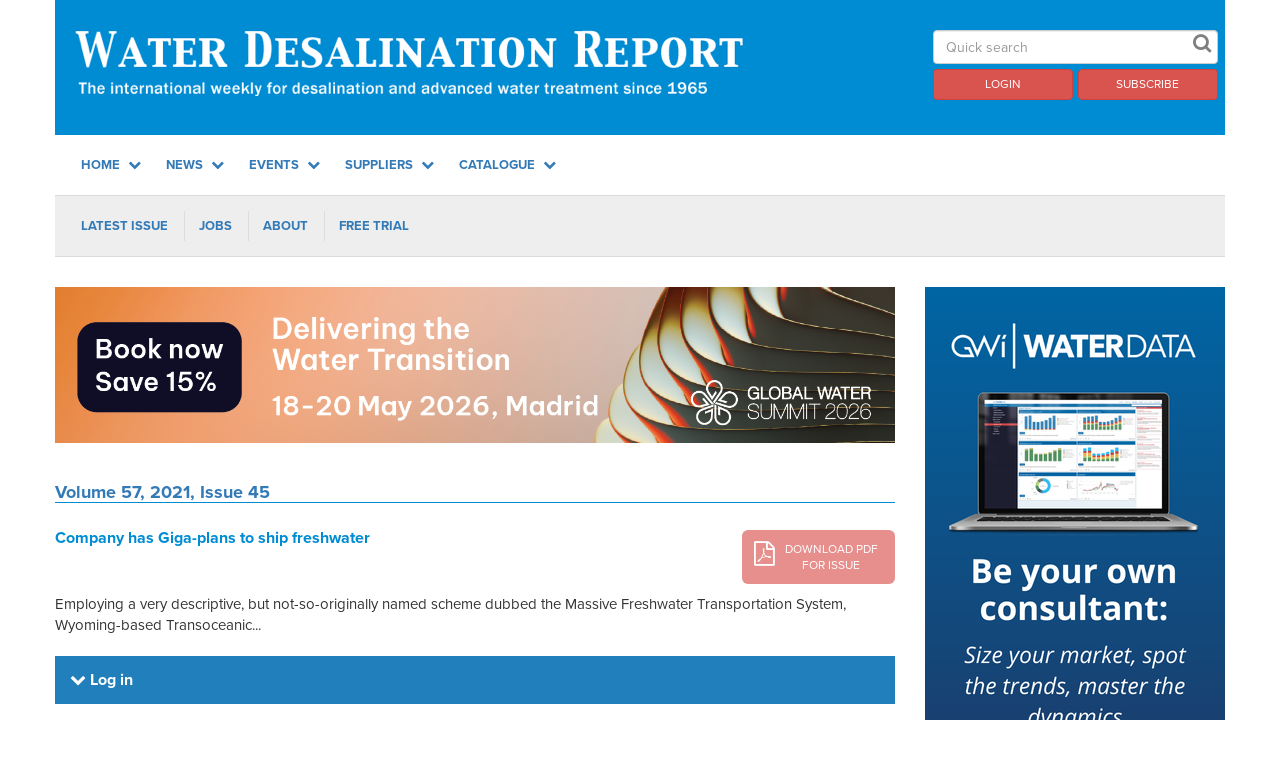

--- FILE ---
content_type: text/html; charset=utf-8
request_url: https://www.desalination.com/articles/company-has-giga-plans-to-ship-freshwater
body_size: 3406
content:
<!DOCTYPE html>
<html>
  <head>
    <title>Water Desalination Report</title>
    <script type="text/javascript" src="//use.typekit.net/cqr0yjs.js"></script>
    <script type="text/javascript">try{Typekit.load();}catch(e){}</script>

    <link rel="stylesheet" href="/assets/application-79547daade36d5ea4b1d99695746d73a467cbf2b418180cd60090f064afbc7a5.css" media="all" />
    <script src="/assets/application-e6a4b9d042294bef985d50499e58ab02d6c11c1abe115f5304e2d456706060a5.js"></script>

    
    <meta name="csrf-param" content="authenticity_token" />
<meta name="csrf-token" content="kx_TJNhbuDRIK19jb2iSAR-rF8KIUAwaVt-dfSwEiR50Yu5IEPn8agb9b_gFYI9x3JOlm91aALgeNc-1W_xZVg" />
    <link rel="icon" type="image/png" href="/favicon.png" />
    <script src="https://cdn.ckeditor.com/4.25.1-lts/standard/ckeditor.js"></script>
  </head>
  <body data-current-path="/articles/company-has-giga-plans-to-ship-freshwater" class="wdr">
    <div class="container">
      <header>
  <div class="row header-row">
    <div class="col-xs-12 col-sm-9">
      <a href="/">
          <img alt="Water Desalination Report - The international weekly for desalination and advanced water treatment since 1965" class="img-responsive logo" src="/assets/wdr_header-b841cd5e0a473c56731565212e4891ba0f988050202b2fcf2fb47592648e285c.png" />
</a>    </div>
    <div class="col-sm-3 header-controls-container">
      <div class="row">
        <form class="form" action="/water-desalination-report/search" method="get">
          <div class=" col-xs-12">
            <div class="form-group quick-search-group">
              <input type="search" class="form-control" id="q" name="q" placeholder="Quick search">
              <input class="btn btn-borderless fa" type="submit" value="&#xf002;">
            </div>
          </div>
        </form>
      </div>

      <div class="row">
            <div class="col-xs-6">
              <a class="btn btn-block btn-danger" href="/customers/sign_in?nr=true">Login</a>
            </div>
            <div class="col-xs-6">
              <a class="btn btn-block btn-danger" href="/subscribe-now">Subscribe</a>
            </div>
      </div>
    </div>
  </div>
</header>

<div class="top-menu">
  <ul class="list-inline main-menu">
        <li><a data-children="[{&quot;title&quot;:&quot;Latest Issue&quot;,&quot;path&quot;:&quot;/water-desalination-report&quot;,&quot;type&quot;:&quot;exact&quot;},{&quot;title&quot;:&quot;Jobs&quot;,&quot;path&quot;:&quot;/water-desalination-report/jobs&quot;},{&quot;title&quot;:&quot;About&quot;,&quot;path&quot;:&quot;/water-desalination-report/about&quot;},{&quot;title&quot;:&quot;Free Trial&quot;,&quot;path&quot;:&quot;/free-trial&quot;,&quot;hide&quot;:false}]" data-menu-name="Home" href="/">
            Home
            <i class="fa fa-chevron-down"></i>
</a></li>        <li><a data-children="[{&quot;title&quot;:&quot;Latest Issue&quot;,&quot;path&quot;:&quot;/water-desalination-report&quot;,&quot;type&quot;:&quot;exact&quot;},{&quot;title&quot;:&quot;Archive&quot;,&quot;path&quot;:&quot;/water-desalination-report/archive&quot;},{&quot;title&quot;:&quot;Search&quot;,&quot;path&quot;:&quot;/water-desalination-report/search&quot;},{&quot;title&quot;:&quot;Jobs&quot;,&quot;path&quot;:&quot;/water-desalination-report/jobs&quot;},{&quot;title&quot;:&quot;Free Trial&quot;,&quot;path&quot;:&quot;/free-trial&quot;,&quot;hide&quot;:false}]" data-menu-name="News" href="/water-desalination-report">
            News
            <i class="fa fa-chevron-down"></i>
</a></li>        <li><a data-children="[{&quot;title&quot;:&quot;Events Calendar&quot;,&quot;path&quot;:&quot;/events&quot;}]" data-menu-name="Events" href="/events">
            Events
            <i class="fa fa-chevron-down"></i>
</a></li>        <li><a data-children="[{&quot;title&quot;:&quot;Supplier Guide&quot;,&quot;path&quot;:&quot;/desalination-suppliers&quot;,&quot;type&quot;:&quot;exclusive&quot;},{&quot;title&quot;:&quot;RO&quot;,&quot;path&quot;:&quot;/desalination-suppliers/category/ro-epc&quot;},{&quot;title&quot;:&quot;Thermal&quot;,&quot;path&quot;:&quot;/desalination-suppliers/category/med-epc&quot;},{&quot;title&quot;:&quot;Pipes&quot;,&quot;path&quot;:&quot;/desalination-suppliers/category/pipes&quot;},{&quot;title&quot;:&quot;Chemicals&quot;,&quot;path&quot;:&quot;/desalination-suppliers/category/chemicals&quot;},{&quot;title&quot;:&quot;Intakes&quot;,&quot;path&quot;:&quot;/desalination-suppliers/category/intake-components&quot;}]" data-menu-name="Suppliers" href="/desalination-suppliers">
            Suppliers
            <i class="fa fa-chevron-down"></i>
</a></li>        <li><a data-children="[{&quot;title&quot;:&quot;Catalogue&quot;,&quot;path&quot;:&quot;/water-desalination-report/catalogue&quot;},{&quot;title&quot;:&quot;Water Desalination Report&quot;,&quot;path&quot;:&quot;/publications/desalination-report-wdr&quot;},{&quot;title&quot;:&quot;IDRA Handbook&quot;,&quot;path&quot;:&quot;/publications/catalogue/idra-handbook&quot;}]" data-menu-name="Catalogue" href="/water-desalination-report/catalogue">
            Catalogue
            <i class="fa fa-chevron-down"></i>
</a></li>  </ul>

  <div class="separator"></div>

      <ul class="sub-menu list-inline" data-sub-menu-name="Home">
              <li><a href="/water-desalination-report">Latest Issue</a></li>
              <li><a href="/water-desalination-report/jobs">Jobs</a></li>
              <li><a href="/water-desalination-report/about">About</a></li>
              <li><a href="/free-trial">Free Trial</a></li>
</ul>      <ul class="sub-menu list-inline" data-sub-menu-name="News">
              <li><a href="/water-desalination-report">Latest Issue</a></li>
              <li><a href="/water-desalination-report/archive">Archive</a></li>
              <li><a href="/water-desalination-report/search">Search</a></li>
              <li><a href="/water-desalination-report/jobs">Jobs</a></li>
              <li><a href="/free-trial">Free Trial</a></li>
</ul>      <ul class="sub-menu list-inline" data-sub-menu-name="Events">
              <li><a href="/events">Events Calendar</a></li>
</ul>      <ul class="sub-menu list-inline" data-sub-menu-name="Suppliers">
              <li><a href="/desalination-suppliers">Supplier Guide</a></li>
              <li><a href="/desalination-suppliers/category/ro-epc">RO</a></li>
              <li><a href="/desalination-suppliers/category/med-epc">Thermal</a></li>
              <li><a href="/desalination-suppliers/category/pipes">Pipes</a></li>
              <li><a href="/desalination-suppliers/category/chemicals">Chemicals</a></li>
              <li><a href="/desalination-suppliers/category/intake-components">Intakes</a></li>
</ul>      <ul class="sub-menu list-inline" data-sub-menu-name="Catalogue">
              <li><a href="/water-desalination-report/catalogue">Catalogue</a></li>
              <li><a href="/publications/desalination-report-wdr">Water Desalination Report</a></li>
              <li><a href="/publications/catalogue/idra-handbook">IDRA Handbook</a></li>
</ul></div>


      <div class="separator"></div>
      <div id="flash-messages">
</div>

    </div>



    <div class="main-content container">
      <div class="main-container">

        <div class="row">
          <div class="col-xs-12">
            <section class="banner-body-top no-homepage">
              <a class="outbound-banner-link" href="https://www.watermeetsmoney.com/"><img class="img-responsive " src="/public_storage/production/banners/983/original/GWS_Advert_templates_Newsletter_header.png?1763644253" /></a>
            </section>
          </div>
        </div>

          <h1><a href="/issues/2833">Volume 57, 2021, Issue 45</a></h1>

<div class="row">
  <div class="col-xs-8">
    <h2>Company has Giga-plans to ship freshwater</h2>
  </div>
  <div class="col-xs-4 text-right">
    <p>  <a class="btn btn-lg btn-pdf-download disabled" href="/issues/2833/download">
    <i class="fa fa-file-pdf-o"></i>
    Download PDF<br>for issue
</a></p>
  </div>
</div>
<!-- TODO tagging -->
<!--
<b>Tags</b>
<p><small><b>NOT THERE YET</b></small></p>
-->
  <p>Employing a very descriptive, but not-so-originally named scheme dubbed the Massive Freshwater Transportation System, Wyoming-based Transoceanic...</p>


  <div class="nested-sign-in">
      <div class="row">
        <div class="col-md-12">
          <h2><i class="fa fa-chevron-down"></i></i> Log in</h2>
<div class="col-md-12">
  <form action="/customers/sign_in" accept-charset="UTF-8" method="post"><input name="utf8" type="hidden" value="&#x2713;" autocomplete="off" /><input type="hidden" name="authenticity_token" value="ArTcpFO7g0dWQ_PPRR7zTozX7VYAsD2ekeKIadDTW-7lyeHImxnHGRiVw1QvFu4-T-9fD1W6MTzZCNqhpyuLpg" autocomplete="off" />
 
 
<div class="row">
    <div class="form-group  col-md-5">
      <label class="control-label col-md-4" for="customer_email">Email</label>
      <div class='controls col-md-8'>
        <input class="form-control" type="email" name="customer[email]" id="customer_email" />
      </div>
    </div>

    <div class="form-group  col-md-5">
      <label class="control-label col-md-4" for="customer_password">Password</label>
      <div class='controls col-md-8'>
        <input autocomplete="off" class="form-control" type="password" name="customer[password]" id="customer_password" />
      </div>
    </div>
    
        <div class='controls col-md-2'><input type="submit" name="commit" value="Log in" class="form-control btn btn-danger btn-gwi-red signinbtn  center-block" data-disable-with="Log in" /></div>
    
    </div>
    
    <div class="row">
      <div class="col-md-8  rememberme"><a href="/customers/password/new">Forgot your password?</a>
        <div class="form-group">
      <label class="control-label" for="customer_remember_me">Remember me</label>
        <input name="customer[remember_me]" type="hidden" value="0" autocomplete="off" /><input class="form-control" type="checkbox" value="1" name="customer[remember_me]" id="customer_remember_me" />
      </div>
      </div>
      </div>
 
</form></div>
        </div>
      </div>
      <div class="row account-offers">
        <div class="col-md-6">
          <h2><i class="fa fa-chevron-down"></i></i> Take a Free Trial</h2>
<ul>
  <li>FREE Access to the latest issue</li>
  <li>Monthly email alerts</li>
</ul>
<div class="call">
  <a class="btn btn-danger btn-gwi-red" href="/free-trial">Register</a>
</div>

        </div>
        <div class="col-md-6">
          <h2><i class="fa fa-chevron-down"></i></i> Subscribe to the Water Desalination Report</h2>
<ul>
  <li>Full access to the WDR archives</li>
  <li>Unlimited online access</li>
  <li>Monthly email alerts</li>
</ul>
<div class="call">
  <a class="btn btn-danger btn-gwi-red" href="/subscribe-now">Subscribe</a>
</div>

        </div>
      </div>
  </div>


      </div>
      <div class='advertising-container'>
    <div class='right-side-advert'><a class="outbound-banner-link" href="https://www.gwiwaterdata.com/"><img class="img-responsive " src="/public_storage/production/banners/935/original/WD_ad_for_WDR_-_300_x_600_px.png?1764932706" /></a></div>
</div>


    </div>
    <div class="container">
      <div class="footer-container">
        <footer>
  <img class="img-responsive" src="/static/img/gwi_pipes.png">
  <nav class='row footer-links'>
    <div class="col-xs-12">
      <ul class='footer-internal-links'>
            <li>
              <a href="/privacy-policy">Privacy Policy</a>
            </li>
            <li>
              <a href="/copyright">Copyright</a>
            </li>
            <li>
              <a href="/terms-and-conditions">Terms And Conditions</a>
            </li>
            <li>
              <a href="/careers">Careers</a>
            </li>
        <li>
          <a href="/sitemap">Sitemap</a>
        </li>
      </ul>
    </div>
  </nav>
</footer>

      </div>
    </div>
    <script>
  (function(i,s,o,g,r,a,m){i['GoogleAnalyticsObject']=r;i[r]=i[r]||function(){
  (i[r].q=i[r].q||[]).push(arguments)},i[r].l=1*new Date();a=s.createElement(o),
  m=s.getElementsByTagName(o)[0];a.async=1;a.src=g;m.parentNode.insertBefore(a,m)
  })(window,document,'script','https://www.google-analytics.com/analytics.js','ga');

  ga('create', 'UA-1054146-15', 'auto');
  ga('send', 'pageview');
</script>
    <!--Start of Zopim Live Chat Script-->
<script type="text/javascript">
window.$zopim||(function(d,s){var z=$zopim=function(c){z._.push(c)},$=z.s=
d.createElement(s),e=d.getElementsByTagName(s)[0];z.set=function(o){z.set.
_.push(o)};z._=[];z.set._=[];$.async=!0;$.setAttribute("charset","utf-8");
$.src="//v2.zopim.com/?2DipmNAvUFA6jW1vhyOamu0p4EV0ha0t";z.t=+new Date;$.
type="text/javascript";e.parentNode.insertBefore($,e)})(document,"script");
</script>
<!--End of Zopim Live Chat Script-->

</body></html>

